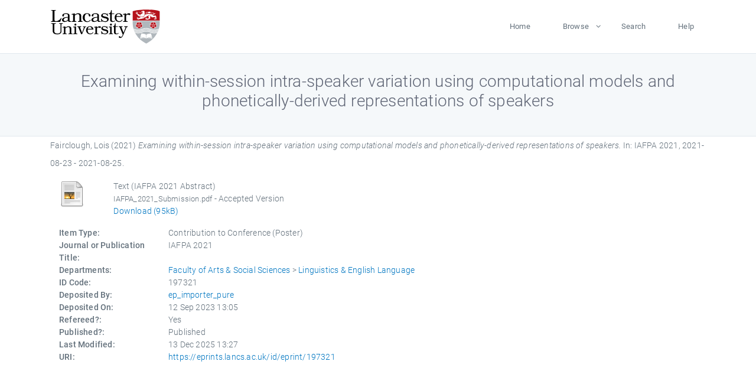

--- FILE ---
content_type: text/html; charset=utf-8
request_url: https://eprints.lancs.ac.uk/id/eprint/197321/
body_size: 4600
content:
<!DOCTYPE html>
<html xmlns="http://www.w3.org/1999/xhtml" lang="en">
  <head>
    <meta charset="utf-8" />
    <title> Examining within-session intra-speaker variation using computational models and phonetically-derived representations of speakers  - Lancaster EPrints</title>
    
    
    
    <!-- Google Tag Manager -->
<!--
    <script>(function(w,d,s,l,i){w[l]=w[l]||[];w[l].push({'gtm.start':
    new Date().getTime(),event:'gtm.js'});var f=d.getElementsByTagName(s)[0],
    j=d.createElement(s),dl=l!='dataLayer'?'&amp;l='+l:'';j.async=true;j.src=
    'https://www.googletagmanager.com/gtm.js?id='+i+dl;f.parentNode.insertBefore(j,f);
    })(window,document,'script','dataLayer','GTM-MDLDXCK7');</script>
-->
    <!-- End Google Tag Manager -->
  
    <meta charset="utf-8" />
    <meta name="viewport" content="width=device-width, initial-scale=1, shrink-to-fit=no" />
    <meta name="description" content="" />
    <meta name="author" content="" />
    <link rel="icon" href="/img/basic/favicon.ico" type="image/x-icon" />
    <style>
      .loader {
          position: fixed;
          left: 0;
          top: 0;
          width: 100%;
          height: 100%;
          background-color: #F5F8FA;
          z-index: 9998;
          text-align: center;
      }

      .plane-container {
          position: absolute;
          top: 50%;
          left: 50%;
      }
    </style>
  
    <meta name="eprints.eprintid" content="197321" />
<meta content="35" name="eprints.rev_number" />
<meta content="archive" name="eprints.eprint_status" />
<meta content="13568" name="eprints.userid" />
<meta name="eprints.source" content="pure" />
<meta name="eprints.dir" content="disk0/00/19/73/21" />
<meta content="2023-09-12 13:05:08" name="eprints.datestamp" />
<meta content="2025-12-13 13:27:43" name="eprints.lastmod" />
<meta name="eprints.status_changed" content="2023-06-28 09:45:09" />
<meta name="eprints.type" content="conference_item" />
<meta content="show" name="eprints.metadata_visibility" />
<meta content="Fairclough, Lois" name="eprints.creators_name" />
<meta name="eprints.creators_id" content="l.fairclough@lancaster.ac.uk" />
<meta name="eprints.title" content="Examining within-session intra-speaker variation using computational models and phonetically-derived representations of speakers" />
<meta name="eprints.ispublished" content="pub" />
<meta name="eprints.divisions" content="lingel" />
<meta content="2021-08-23" name="eprints.date" />
<meta content="published" name="eprints.date_type" />
<meta name="eprints.contact_email" content="l.fairclough@lancaster.ac.uk" />
<meta name="eprints.full_text_status" content="public" />
<meta name="eprints.pres_type" content="poster" />
<meta content="IAFPA 2021" name="eprints.publication" />
<meta content="95852" name="eprints.pages" />
<meta name="eprints.event_title" content="IAFPA 2021" />
<meta content="2021-08-23 - 2021-08-25" name="eprints.event_dates" />
<meta content="other" name="eprints.event_type" />
<meta name="eprints.refereed" content="TRUE" />
<meta content="501" name="eprints.hoa_compliant" />
<meta content="2021-08-23" name="eprints.hoa_date_pub" />
<meta name="eprints.hoa_date_fcd" content="2025-07-06" />
<meta content="2025-07-06" name="eprints.hoa_date_foa" />
<meta content="AM" name="eprints.hoa_version_fcd" />
<meta name="eprints.hoa_exclude" content="FALSE" />
<meta content="  Fairclough, Lois  (2021) Examining within-session intra-speaker variation using computational models and phonetically-derived representations of speakers.  In: IAFPA 2021, 2021-08-23 - 2021-08-25.     " name="eprints.citation" />
<meta content="https://eprints.lancs.ac.uk/id/eprint/197321/1/IAFPA_2021_Submission.pdf" name="eprints.document_url" />
<link href="http://purl.org/DC/elements/1.0/" rel="schema.DC" />
<meta name="DC.relation" content="https://eprints.lancs.ac.uk/id/eprint/197321/" />
<meta content="Examining within-session intra-speaker variation using computational models and phonetically-derived representations of speakers" name="DC.title" />
<meta content="Fairclough, Lois" name="DC.creator" />
<meta name="DC.date" content="2021-08-23" />
<meta content="Contribution to Conference" name="DC.type" />
<meta content="PeerReviewed" name="DC.type" />
<meta content="text" name="DC.format" />
<meta name="DC.language" content="en" />
<meta content="https://eprints.lancs.ac.uk/id/eprint/197321/1/IAFPA_2021_Submission.pdf" name="DC.identifier" />
<meta content="  Fairclough, Lois  (2021) Examining within-session intra-speaker variation using computational models and phonetically-derived representations of speakers.  In: IAFPA 2021, 2021-08-23 - 2021-08-25.     " name="DC.identifier" />
<link href="https://eprints.lancs.ac.uk/id/eprint/197321/" rel="canonical" />
<link type="text/xml; charset=utf-8" href="https://eprints.lancs.ac.uk/cgi/export/eprint/197321/DIDL/lep-eprint-197321.xml" title="MPEG-21 DIDL" rel="alternate" />
<link rel="alternate" title="HTML Citation" type="text/html; charset=utf-8" href="https://eprints.lancs.ac.uk/cgi/export/eprint/197321/HTML/lep-eprint-197321.html" />
<link type="text/xml; charset=utf-8" href="https://eprints.lancs.ac.uk/cgi/export/eprint/197321/METS/lep-eprint-197321.xml" rel="alternate" title="METS" />
<link rel="alternate" title="RDF+XML" type="application/rdf+xml" href="https://eprints.lancs.ac.uk/cgi/export/eprint/197321/RDFXML/lep-eprint-197321.rdf" />
<link type="application/atom+xml;charset=utf-8" href="https://eprints.lancs.ac.uk/cgi/export/eprint/197321/Atom/lep-eprint-197321.xml" rel="alternate" title="Atom" />
<link title="JSON" rel="alternate" type="application/json; charset=utf-8" href="https://eprints.lancs.ac.uk/cgi/export/eprint/197321/JSON/lep-eprint-197321.js" />
<link rel="alternate" title="Multiline CSV" href="https://eprints.lancs.ac.uk/cgi/export/eprint/197321/CSV/lep-eprint-197321.csv" type="text/csv; charset=utf-8" />
<link href="https://eprints.lancs.ac.uk/cgi/export/eprint/197321/RIS/lep-eprint-197321.ris" type="text/plain" rel="alternate" title="Reference Manager" />
<link rel="alternate" title="Dublin Core" href="https://eprints.lancs.ac.uk/cgi/export/eprint/197321/DC/lep-eprint-197321.txt" type="text/plain; charset=utf-8" />
<link href="https://eprints.lancs.ac.uk/cgi/export/eprint/197321/Text/lep-eprint-197321.txt" type="text/plain; charset=utf-8" rel="alternate" title="ASCII Citation" />
<link type="text/plain; charset=utf-8" href="https://eprints.lancs.ac.uk/cgi/export/eprint/197321/EndNote/lep-eprint-197321.enw" rel="alternate" title="EndNote" />
<link title="OpenURL ContextObject in Span" rel="alternate" href="https://eprints.lancs.ac.uk/cgi/export/eprint/197321/COinS/lep-eprint-197321.txt" type="text/plain; charset=utf-8" />
<link type="application/vnd.eprints.data+xml; charset=utf-8" href="https://eprints.lancs.ac.uk/cgi/export/eprint/197321/XML/lep-eprint-197321.xml" rel="alternate" title="EP3 XML" />
<link href="https://eprints.lancs.ac.uk/cgi/export/eprint/197321/MODS/lep-eprint-197321.xml" type="text/xml; charset=utf-8" rel="alternate" title="MODS" />
<link href="https://eprints.lancs.ac.uk/cgi/export/eprint/197321/Simple/lep-eprint-197321.txt" type="text/plain; charset=utf-8" rel="alternate" title="Simple Metadata" />
<link rel="alternate" title="RDF+N3" type="text/n3" href="https://eprints.lancs.ac.uk/cgi/export/eprint/197321/RDFN3/lep-eprint-197321.n3" />
<link rel="alternate" title="BibTeX" href="https://eprints.lancs.ac.uk/cgi/export/eprint/197321/BibTeX/lep-eprint-197321.bib" type="text/plain; charset=utf-8" />
<link rel="alternate" title="RIOXX2 XML" type="text/xml; charset=utf-8" href="https://eprints.lancs.ac.uk/cgi/export/eprint/197321/RIOXX2/lep-eprint-197321.xml" />
<link rel="alternate" title="OpenURL ContextObject" href="https://eprints.lancs.ac.uk/cgi/export/eprint/197321/ContextObject/lep-eprint-197321.xml" type="text/xml; charset=utf-8" />
<link rel="alternate" title="Refer" type="text/plain" href="https://eprints.lancs.ac.uk/cgi/export/eprint/197321/Refer/lep-eprint-197321.refer" />
<link href="https://eprints.lancs.ac.uk/cgi/export/eprint/197321/RDFNT/lep-eprint-197321.nt" type="text/plain" rel="alternate" title="RDF+N-Triples" />
<link rel="Top" href="https://eprints.lancs.ac.uk/" />
    <link rel="Sword" href="https://eprints.lancs.ac.uk/sword-app/servicedocument" />
    <link rel="SwordDeposit" href="https://eprints.lancs.ac.uk/id/contents" />
    <link rel="Search" type="text/html" href="https://eprints.lancs.ac.uk/cgi/search" />
    <link rel="Search" title="Lancaster EPrints" type="application/opensearchdescription+xml" href="https://eprints.lancs.ac.uk/cgi/opensearchdescription" />
    <script src="https://www.google.com/jsapi" type="text/javascript">
//padder
</script><script type="text/javascript">
// <![CDATA[
google.load("visualization", "1", {packages:["corechart", "geochart"]});
// ]]></script><script type="text/javascript">
// <![CDATA[
var eprints_http_root = "https://eprints.lancs.ac.uk";
var eprints_http_cgiroot = "https://eprints.lancs.ac.uk/cgi";
var eprints_oai_archive_id = "eprints.lancs.ac.uk";
var eprints_logged_in = false;
var eprints_logged_in_userid = 0;
var eprints_logged_in_username = "";
var eprints_logged_in_usertype = "";
// ]]></script>
    <style type="text/css">.ep_logged_in { display: none }</style>
    <link rel="stylesheet" type="text/css" href="/style/auto-3.4.5.css" />
    <script src="/javascript/auto-3.4.5.js" type="text/javascript">
//padder
</script>
    <link rel="stylesheet" type="text/css" href="/style/app.css" />
    <!--[if lte IE 6]>
        <link rel="stylesheet" type="text/css" href="/style/ie6.css" />
   <![endif]-->
    <meta content="EPrints 3.4.5" name="Generator" />
    <meta content="text/html; charset=UTF-8" http-equiv="Content-Type" />
    <meta content="en" http-equiv="Content-Language" />
    
    
    <script src="/js/app.js">// <!-- No script --></script>
  
  </head>
  <body>
    
      
    <!-- Google Tag Manager (noscript) -->
<!--
    <noscript><iframe src="https://www.googletagmanager.com/ns.html?id=GTM-MDLDXCK7"
	height="0" width="0" style="display:none;visibility:hidden"></iframe></noscript>
-->
    <!-- End Google Tag Manager (noscript) -->
  
      <!-- Pre loader -->
      <div id="loader" class="loader" role="region" aria-label="Page loading">
          <div class="plane-container">
              <div class="l-s-2 blink">LOADING</div>
          </div>
      </div>     
  
    <div id="app" class="paper-loading">

      

      
  <!--    <epc:pin ref="pagetop"/> -->
      
      <div class="invisible-links" role="navigation">
          <a href="#main_content">Skip to main content</a>
      </div>
  
      <nav class="mainnav navbar navbar-default justify-content-between">
          <div class="container relative">
              <a class="offcanvas dl-trigger paper-nav-toggle" data-toggle="offcanvas" aria-expanded="false" aria-label="Toggle navigation">
                  <i></i>
              </a>
              <a class="navbar-brand" href="https://www.lancaster.ac.uk">
                  <div class="logo"><div class="logo-wrapper">
                      <img class="d-inline-block align-top" style="height: 60px;" alt="Lancaster University homepage" src="https://www.lancaster.ac.uk/media/wdp/style-assets/images/logos/lu-logo.svg" />
                  </div></div>
              </a>
              <div class="paper_menu">
                  <div id="dl-menu" class="xv-menuwrapper responsive-menu">
                      <ul class="dl-menu align-items-center">
                          <li><a href="http://eprints.lancs.ac.uk">Home</a></li>
                          <li class="parent"><a href="#">Browse</a>
                              <ul class="lg-submenu">
                                  <li><a href="http://eprints.lancs.ac.uk/view/year/">By Year</a></li>
                                  <li><a href="http://eprints.lancs.ac.uk/view/subjects/">By Subject</a></li>
                                  <li><a href="http://eprints.lancs.ac.uk/view/divisions/">By Department</a></li>
                                  <!-- <li><a href="#project">By Project</a></li> -->
                              </ul>
                          </li>
                          <li><a href="https://eprints.lancs.ac.uk/cgi/search/advanced">Search</a></li>
                          <li><a href="http://eprints.lancs.ac.uk/help">Help</a></li>
                      </ul>
                  </div>
              </div>
          </div>
      </nav>
  

      <main class="page" id="main_content">
        <div class="search-section">
          <div class="container">
            <h1> Examining within-session intra-speaker variation using computational models and phonetically-derived representations of speakers </h1>
          </div>
        </div>
        <div class="container">
          <div class="ep_summary_content"><div class="ep_summary_content_top"></div><div class="ep_summary_content_left"></div><div class="ep_summary_content_right"></div><div class="ep_summary_content_main">

  <p style="margin-bottom: 1em">
    


    <span class="person_name">Fairclough, Lois</span>
  

(2021)

<em>Examining within-session intra-speaker variation using computational models and phonetically-derived representations of speakers.</em>


    In: IAFPA 2021, 2021-08-23 - 2021-08-25.
  


  



  </p>

  

  

    
  
    
      
      <div class="container">
        
          <div class="row">
            <div class="col-1"><a href="https://eprints.lancs.ac.uk/197321/1/IAFPA_2021_Submission.pdf" class="ep_document_link"><img border="0" class="ep_doc_icon" alt="[thumbnail of IAFPA 2021 Abstract]" src="https://eprints.lancs.ac.uk/style/images/fileicons/text.png" /></a></div>
            <div class="col-11">
              

<!-- document citation -->


<span class="ep_document_citation">
<span class="document_format">Text (IAFPA 2021 Abstract)</span>
<br /><span class="document_filename">IAFPA_2021_Submission.pdf</span>
 - Accepted Version


</span>

<br />
              <a href="https://eprints.lancs.ac.uk/id/eprint/197321/1/IAFPA_2021_Submission.pdf" class="ep_document_link">Download (95kB)</a>
              
			  
			  
              
  
              <ul>
              
              </ul>
            </div>
          </div>
        
      </div>
    

  

  

  

  <div class="container">
    <div class="row">
      <div class="col-2 field-label" id="label-type">Item Type:</div>
      <div class="col-10 field-value" aria-labelledby="label-type">
        Contribution to Conference
        (Poster)
        
        
      </div>
    </div>
    
    
      
        <div class="row">
          <div class="col-2 field-label" id="label-publication">Journal or Publication Title:</div>
          <div class="col-10 field-value" aria-labelledby="label-publication">IAFPA 2021</div>
        </div>
      
    
      
    
      
    
      
    
      
    
      
        <div class="row">
          <div class="col-2 field-label" id="label-divisions">Departments:</div>
          <div class="col-10 field-value" aria-labelledby="label-divisions"><a href="https://eprints.lancs.ac.uk/view/divisions/fass/">Faculty of Arts &amp; Social Sciences</a> &gt; <a href="https://eprints.lancs.ac.uk/view/divisions/lingel/">Linguistics &amp; English Language</a></div>
        </div>
      
    
      
        <div class="row">
          <div class="col-2 field-label" id="label-eprintid">ID Code:</div>
          <div class="col-10 field-value" aria-labelledby="label-eprintid">197321</div>
        </div>
      
    
      
    
      
        <div class="row">
          <div class="col-2 field-label" id="label-userid">Deposited By:</div>
          <div class="col-10 field-value" aria-labelledby="label-userid">

<a href="https://eprints.lancs.ac.uk/cgi/users/home?screen=User::View&amp;userid=13568"><span class="ep_name_citation"><span class="person_name">ep_importer_pure</span></span></a>

</div>
        </div>
      
    
      
        <div class="row">
          <div class="col-2 field-label" id="label-datestamp">Deposited On:</div>
          <div class="col-10 field-value" aria-labelledby="label-datestamp">12 Sep 2023 13:05</div>
        </div>
      
    
      
        <div class="row">
          <div class="col-2 field-label" id="label-refereed">Refereed?:</div>
          <div class="col-10 field-value" aria-labelledby="label-refereed">Yes</div>
        </div>
      
    
      
        <div class="row">
          <div class="col-2 field-label" id="label-ispublished">Published?:</div>
          <div class="col-10 field-value" aria-labelledby="label-ispublished">Published</div>
        </div>
      
    
      
        <div class="row">
          <div class="col-2 field-label" id="label-lastmod">Last Modified:</div>
          <div class="col-10 field-value" aria-labelledby="label-lastmod">13 Dec 2025 13:27</div>
        </div>
      
    
    <div class="row">
      <div class="col-2 field-label" id="label-uri">URI:</div>
      <div class="col-10 field-value" aria-labelledby="label-uri"><a href="https://eprints.lancs.ac.uk/id/eprint/197321">https://eprints.lancs.ac.uk/id/eprint/197321</a></div>
    </div>
  </div>

  
  

<!--
  <epc:if test="!$flags{preview}">
    <epc:phrase ref="summary_page:actions"/>
    <div class="container ep_summary_page_actions">
    <epc:foreach expr="action_list('eprint_summary_page_actions',$item)" iterator="action">
      <div class="row">
        <div class="col-2"><epc:print expr="$action.action_icon()" /></div>
        <div class="col-10"><epc:print expr="$action.action_title()" /></div>
      </div>
    </epc:foreach>
    </div>
  </epc:if>
-->

</div><div class="ep_summary_content_bottom"></div><div class="ep_summary_content_after"></div></div>
        </div>
      </main>

      
      <footer>
          <div class="container">
              <div class="row" style="justify-content: space-between;">
                  <div class=" col-lg-4 col-xl-6 col-12 responsive-phone footer-library"><a href="https://www.lancaster.ac.uk/library" class="">
                      <div class="logo"><div class="logo-wrapper">
                          <img src="https://www.lancaster.ac.uk/media/wdp/style-assets/images/library/library-logo.svg" style="height: 60px" alt="Lancaster University Library homepage" />
                          <span class="circle"></span>
                      </div></div>
                  </a>
                  </div>
                  <div class="col-xl-3 responsive-phone">
                      <div class="h6">Links</div>
                      <ul class="footer-links">
                          <li><a href="https://www.eprints.org/uk/index.php/eprints-software/">EPrints</a></li>
                          <li><a href="http://eprints.lancs.ac.uk/help">FAQ</a></li>
                          <li><a href="https://www.lancaster.ac.uk/privacy/">Privacy Policy</a></li>
                      </ul>
                  </div>
                  <div class="col-6 col-md-12 col-12 col-xl-3 responsive-phone">
                      <div class="h6">Connect via Social Media</div>
                      <ul class="social">
                          <li class="facebook"><a href="https://en-gb.facebook.com/LancasterUniversityLibrary/" aria-label="Facebook"><span class="icon icon-facebook"></span></a>
                          </li>
                          <li class="twitter"><a href="https://twitter.com/LancasterUniLib" aria-label="Twitter"><span class="icon icon-twitter"></span></a>
                          </li>
                      </ul>
                      <div class="copyrights">
                          <p>© 2020 Lancaster University Library</p>
                      </div>
                  </div>
              </div>
          </div>
      </footer>
  

    </div>
  </body>
</html>